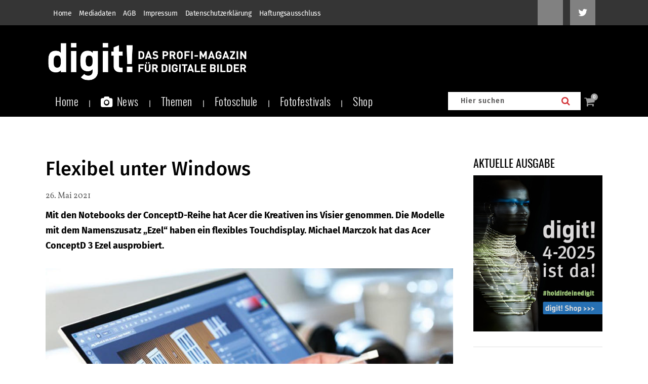

--- FILE ---
content_type: text/html; charset=utf-8
request_url: https://www.google.com/recaptcha/api2/anchor?ar=1&k=6Lcc66IpAAAAANmKKqam5-KuK9ZONODfDh9NqKDs&co=aHR0cHM6Ly93d3cuZGlnaXQuZGU6NDQz&hl=en&v=PoyoqOPhxBO7pBk68S4YbpHZ&size=invisible&anchor-ms=20000&execute-ms=30000&cb=hvv4faqhk058
body_size: 48655
content:
<!DOCTYPE HTML><html dir="ltr" lang="en"><head><meta http-equiv="Content-Type" content="text/html; charset=UTF-8">
<meta http-equiv="X-UA-Compatible" content="IE=edge">
<title>reCAPTCHA</title>
<style type="text/css">
/* cyrillic-ext */
@font-face {
  font-family: 'Roboto';
  font-style: normal;
  font-weight: 400;
  font-stretch: 100%;
  src: url(//fonts.gstatic.com/s/roboto/v48/KFO7CnqEu92Fr1ME7kSn66aGLdTylUAMa3GUBHMdazTgWw.woff2) format('woff2');
  unicode-range: U+0460-052F, U+1C80-1C8A, U+20B4, U+2DE0-2DFF, U+A640-A69F, U+FE2E-FE2F;
}
/* cyrillic */
@font-face {
  font-family: 'Roboto';
  font-style: normal;
  font-weight: 400;
  font-stretch: 100%;
  src: url(//fonts.gstatic.com/s/roboto/v48/KFO7CnqEu92Fr1ME7kSn66aGLdTylUAMa3iUBHMdazTgWw.woff2) format('woff2');
  unicode-range: U+0301, U+0400-045F, U+0490-0491, U+04B0-04B1, U+2116;
}
/* greek-ext */
@font-face {
  font-family: 'Roboto';
  font-style: normal;
  font-weight: 400;
  font-stretch: 100%;
  src: url(//fonts.gstatic.com/s/roboto/v48/KFO7CnqEu92Fr1ME7kSn66aGLdTylUAMa3CUBHMdazTgWw.woff2) format('woff2');
  unicode-range: U+1F00-1FFF;
}
/* greek */
@font-face {
  font-family: 'Roboto';
  font-style: normal;
  font-weight: 400;
  font-stretch: 100%;
  src: url(//fonts.gstatic.com/s/roboto/v48/KFO7CnqEu92Fr1ME7kSn66aGLdTylUAMa3-UBHMdazTgWw.woff2) format('woff2');
  unicode-range: U+0370-0377, U+037A-037F, U+0384-038A, U+038C, U+038E-03A1, U+03A3-03FF;
}
/* math */
@font-face {
  font-family: 'Roboto';
  font-style: normal;
  font-weight: 400;
  font-stretch: 100%;
  src: url(//fonts.gstatic.com/s/roboto/v48/KFO7CnqEu92Fr1ME7kSn66aGLdTylUAMawCUBHMdazTgWw.woff2) format('woff2');
  unicode-range: U+0302-0303, U+0305, U+0307-0308, U+0310, U+0312, U+0315, U+031A, U+0326-0327, U+032C, U+032F-0330, U+0332-0333, U+0338, U+033A, U+0346, U+034D, U+0391-03A1, U+03A3-03A9, U+03B1-03C9, U+03D1, U+03D5-03D6, U+03F0-03F1, U+03F4-03F5, U+2016-2017, U+2034-2038, U+203C, U+2040, U+2043, U+2047, U+2050, U+2057, U+205F, U+2070-2071, U+2074-208E, U+2090-209C, U+20D0-20DC, U+20E1, U+20E5-20EF, U+2100-2112, U+2114-2115, U+2117-2121, U+2123-214F, U+2190, U+2192, U+2194-21AE, U+21B0-21E5, U+21F1-21F2, U+21F4-2211, U+2213-2214, U+2216-22FF, U+2308-230B, U+2310, U+2319, U+231C-2321, U+2336-237A, U+237C, U+2395, U+239B-23B7, U+23D0, U+23DC-23E1, U+2474-2475, U+25AF, U+25B3, U+25B7, U+25BD, U+25C1, U+25CA, U+25CC, U+25FB, U+266D-266F, U+27C0-27FF, U+2900-2AFF, U+2B0E-2B11, U+2B30-2B4C, U+2BFE, U+3030, U+FF5B, U+FF5D, U+1D400-1D7FF, U+1EE00-1EEFF;
}
/* symbols */
@font-face {
  font-family: 'Roboto';
  font-style: normal;
  font-weight: 400;
  font-stretch: 100%;
  src: url(//fonts.gstatic.com/s/roboto/v48/KFO7CnqEu92Fr1ME7kSn66aGLdTylUAMaxKUBHMdazTgWw.woff2) format('woff2');
  unicode-range: U+0001-000C, U+000E-001F, U+007F-009F, U+20DD-20E0, U+20E2-20E4, U+2150-218F, U+2190, U+2192, U+2194-2199, U+21AF, U+21E6-21F0, U+21F3, U+2218-2219, U+2299, U+22C4-22C6, U+2300-243F, U+2440-244A, U+2460-24FF, U+25A0-27BF, U+2800-28FF, U+2921-2922, U+2981, U+29BF, U+29EB, U+2B00-2BFF, U+4DC0-4DFF, U+FFF9-FFFB, U+10140-1018E, U+10190-1019C, U+101A0, U+101D0-101FD, U+102E0-102FB, U+10E60-10E7E, U+1D2C0-1D2D3, U+1D2E0-1D37F, U+1F000-1F0FF, U+1F100-1F1AD, U+1F1E6-1F1FF, U+1F30D-1F30F, U+1F315, U+1F31C, U+1F31E, U+1F320-1F32C, U+1F336, U+1F378, U+1F37D, U+1F382, U+1F393-1F39F, U+1F3A7-1F3A8, U+1F3AC-1F3AF, U+1F3C2, U+1F3C4-1F3C6, U+1F3CA-1F3CE, U+1F3D4-1F3E0, U+1F3ED, U+1F3F1-1F3F3, U+1F3F5-1F3F7, U+1F408, U+1F415, U+1F41F, U+1F426, U+1F43F, U+1F441-1F442, U+1F444, U+1F446-1F449, U+1F44C-1F44E, U+1F453, U+1F46A, U+1F47D, U+1F4A3, U+1F4B0, U+1F4B3, U+1F4B9, U+1F4BB, U+1F4BF, U+1F4C8-1F4CB, U+1F4D6, U+1F4DA, U+1F4DF, U+1F4E3-1F4E6, U+1F4EA-1F4ED, U+1F4F7, U+1F4F9-1F4FB, U+1F4FD-1F4FE, U+1F503, U+1F507-1F50B, U+1F50D, U+1F512-1F513, U+1F53E-1F54A, U+1F54F-1F5FA, U+1F610, U+1F650-1F67F, U+1F687, U+1F68D, U+1F691, U+1F694, U+1F698, U+1F6AD, U+1F6B2, U+1F6B9-1F6BA, U+1F6BC, U+1F6C6-1F6CF, U+1F6D3-1F6D7, U+1F6E0-1F6EA, U+1F6F0-1F6F3, U+1F6F7-1F6FC, U+1F700-1F7FF, U+1F800-1F80B, U+1F810-1F847, U+1F850-1F859, U+1F860-1F887, U+1F890-1F8AD, U+1F8B0-1F8BB, U+1F8C0-1F8C1, U+1F900-1F90B, U+1F93B, U+1F946, U+1F984, U+1F996, U+1F9E9, U+1FA00-1FA6F, U+1FA70-1FA7C, U+1FA80-1FA89, U+1FA8F-1FAC6, U+1FACE-1FADC, U+1FADF-1FAE9, U+1FAF0-1FAF8, U+1FB00-1FBFF;
}
/* vietnamese */
@font-face {
  font-family: 'Roboto';
  font-style: normal;
  font-weight: 400;
  font-stretch: 100%;
  src: url(//fonts.gstatic.com/s/roboto/v48/KFO7CnqEu92Fr1ME7kSn66aGLdTylUAMa3OUBHMdazTgWw.woff2) format('woff2');
  unicode-range: U+0102-0103, U+0110-0111, U+0128-0129, U+0168-0169, U+01A0-01A1, U+01AF-01B0, U+0300-0301, U+0303-0304, U+0308-0309, U+0323, U+0329, U+1EA0-1EF9, U+20AB;
}
/* latin-ext */
@font-face {
  font-family: 'Roboto';
  font-style: normal;
  font-weight: 400;
  font-stretch: 100%;
  src: url(//fonts.gstatic.com/s/roboto/v48/KFO7CnqEu92Fr1ME7kSn66aGLdTylUAMa3KUBHMdazTgWw.woff2) format('woff2');
  unicode-range: U+0100-02BA, U+02BD-02C5, U+02C7-02CC, U+02CE-02D7, U+02DD-02FF, U+0304, U+0308, U+0329, U+1D00-1DBF, U+1E00-1E9F, U+1EF2-1EFF, U+2020, U+20A0-20AB, U+20AD-20C0, U+2113, U+2C60-2C7F, U+A720-A7FF;
}
/* latin */
@font-face {
  font-family: 'Roboto';
  font-style: normal;
  font-weight: 400;
  font-stretch: 100%;
  src: url(//fonts.gstatic.com/s/roboto/v48/KFO7CnqEu92Fr1ME7kSn66aGLdTylUAMa3yUBHMdazQ.woff2) format('woff2');
  unicode-range: U+0000-00FF, U+0131, U+0152-0153, U+02BB-02BC, U+02C6, U+02DA, U+02DC, U+0304, U+0308, U+0329, U+2000-206F, U+20AC, U+2122, U+2191, U+2193, U+2212, U+2215, U+FEFF, U+FFFD;
}
/* cyrillic-ext */
@font-face {
  font-family: 'Roboto';
  font-style: normal;
  font-weight: 500;
  font-stretch: 100%;
  src: url(//fonts.gstatic.com/s/roboto/v48/KFO7CnqEu92Fr1ME7kSn66aGLdTylUAMa3GUBHMdazTgWw.woff2) format('woff2');
  unicode-range: U+0460-052F, U+1C80-1C8A, U+20B4, U+2DE0-2DFF, U+A640-A69F, U+FE2E-FE2F;
}
/* cyrillic */
@font-face {
  font-family: 'Roboto';
  font-style: normal;
  font-weight: 500;
  font-stretch: 100%;
  src: url(//fonts.gstatic.com/s/roboto/v48/KFO7CnqEu92Fr1ME7kSn66aGLdTylUAMa3iUBHMdazTgWw.woff2) format('woff2');
  unicode-range: U+0301, U+0400-045F, U+0490-0491, U+04B0-04B1, U+2116;
}
/* greek-ext */
@font-face {
  font-family: 'Roboto';
  font-style: normal;
  font-weight: 500;
  font-stretch: 100%;
  src: url(//fonts.gstatic.com/s/roboto/v48/KFO7CnqEu92Fr1ME7kSn66aGLdTylUAMa3CUBHMdazTgWw.woff2) format('woff2');
  unicode-range: U+1F00-1FFF;
}
/* greek */
@font-face {
  font-family: 'Roboto';
  font-style: normal;
  font-weight: 500;
  font-stretch: 100%;
  src: url(//fonts.gstatic.com/s/roboto/v48/KFO7CnqEu92Fr1ME7kSn66aGLdTylUAMa3-UBHMdazTgWw.woff2) format('woff2');
  unicode-range: U+0370-0377, U+037A-037F, U+0384-038A, U+038C, U+038E-03A1, U+03A3-03FF;
}
/* math */
@font-face {
  font-family: 'Roboto';
  font-style: normal;
  font-weight: 500;
  font-stretch: 100%;
  src: url(//fonts.gstatic.com/s/roboto/v48/KFO7CnqEu92Fr1ME7kSn66aGLdTylUAMawCUBHMdazTgWw.woff2) format('woff2');
  unicode-range: U+0302-0303, U+0305, U+0307-0308, U+0310, U+0312, U+0315, U+031A, U+0326-0327, U+032C, U+032F-0330, U+0332-0333, U+0338, U+033A, U+0346, U+034D, U+0391-03A1, U+03A3-03A9, U+03B1-03C9, U+03D1, U+03D5-03D6, U+03F0-03F1, U+03F4-03F5, U+2016-2017, U+2034-2038, U+203C, U+2040, U+2043, U+2047, U+2050, U+2057, U+205F, U+2070-2071, U+2074-208E, U+2090-209C, U+20D0-20DC, U+20E1, U+20E5-20EF, U+2100-2112, U+2114-2115, U+2117-2121, U+2123-214F, U+2190, U+2192, U+2194-21AE, U+21B0-21E5, U+21F1-21F2, U+21F4-2211, U+2213-2214, U+2216-22FF, U+2308-230B, U+2310, U+2319, U+231C-2321, U+2336-237A, U+237C, U+2395, U+239B-23B7, U+23D0, U+23DC-23E1, U+2474-2475, U+25AF, U+25B3, U+25B7, U+25BD, U+25C1, U+25CA, U+25CC, U+25FB, U+266D-266F, U+27C0-27FF, U+2900-2AFF, U+2B0E-2B11, U+2B30-2B4C, U+2BFE, U+3030, U+FF5B, U+FF5D, U+1D400-1D7FF, U+1EE00-1EEFF;
}
/* symbols */
@font-face {
  font-family: 'Roboto';
  font-style: normal;
  font-weight: 500;
  font-stretch: 100%;
  src: url(//fonts.gstatic.com/s/roboto/v48/KFO7CnqEu92Fr1ME7kSn66aGLdTylUAMaxKUBHMdazTgWw.woff2) format('woff2');
  unicode-range: U+0001-000C, U+000E-001F, U+007F-009F, U+20DD-20E0, U+20E2-20E4, U+2150-218F, U+2190, U+2192, U+2194-2199, U+21AF, U+21E6-21F0, U+21F3, U+2218-2219, U+2299, U+22C4-22C6, U+2300-243F, U+2440-244A, U+2460-24FF, U+25A0-27BF, U+2800-28FF, U+2921-2922, U+2981, U+29BF, U+29EB, U+2B00-2BFF, U+4DC0-4DFF, U+FFF9-FFFB, U+10140-1018E, U+10190-1019C, U+101A0, U+101D0-101FD, U+102E0-102FB, U+10E60-10E7E, U+1D2C0-1D2D3, U+1D2E0-1D37F, U+1F000-1F0FF, U+1F100-1F1AD, U+1F1E6-1F1FF, U+1F30D-1F30F, U+1F315, U+1F31C, U+1F31E, U+1F320-1F32C, U+1F336, U+1F378, U+1F37D, U+1F382, U+1F393-1F39F, U+1F3A7-1F3A8, U+1F3AC-1F3AF, U+1F3C2, U+1F3C4-1F3C6, U+1F3CA-1F3CE, U+1F3D4-1F3E0, U+1F3ED, U+1F3F1-1F3F3, U+1F3F5-1F3F7, U+1F408, U+1F415, U+1F41F, U+1F426, U+1F43F, U+1F441-1F442, U+1F444, U+1F446-1F449, U+1F44C-1F44E, U+1F453, U+1F46A, U+1F47D, U+1F4A3, U+1F4B0, U+1F4B3, U+1F4B9, U+1F4BB, U+1F4BF, U+1F4C8-1F4CB, U+1F4D6, U+1F4DA, U+1F4DF, U+1F4E3-1F4E6, U+1F4EA-1F4ED, U+1F4F7, U+1F4F9-1F4FB, U+1F4FD-1F4FE, U+1F503, U+1F507-1F50B, U+1F50D, U+1F512-1F513, U+1F53E-1F54A, U+1F54F-1F5FA, U+1F610, U+1F650-1F67F, U+1F687, U+1F68D, U+1F691, U+1F694, U+1F698, U+1F6AD, U+1F6B2, U+1F6B9-1F6BA, U+1F6BC, U+1F6C6-1F6CF, U+1F6D3-1F6D7, U+1F6E0-1F6EA, U+1F6F0-1F6F3, U+1F6F7-1F6FC, U+1F700-1F7FF, U+1F800-1F80B, U+1F810-1F847, U+1F850-1F859, U+1F860-1F887, U+1F890-1F8AD, U+1F8B0-1F8BB, U+1F8C0-1F8C1, U+1F900-1F90B, U+1F93B, U+1F946, U+1F984, U+1F996, U+1F9E9, U+1FA00-1FA6F, U+1FA70-1FA7C, U+1FA80-1FA89, U+1FA8F-1FAC6, U+1FACE-1FADC, U+1FADF-1FAE9, U+1FAF0-1FAF8, U+1FB00-1FBFF;
}
/* vietnamese */
@font-face {
  font-family: 'Roboto';
  font-style: normal;
  font-weight: 500;
  font-stretch: 100%;
  src: url(//fonts.gstatic.com/s/roboto/v48/KFO7CnqEu92Fr1ME7kSn66aGLdTylUAMa3OUBHMdazTgWw.woff2) format('woff2');
  unicode-range: U+0102-0103, U+0110-0111, U+0128-0129, U+0168-0169, U+01A0-01A1, U+01AF-01B0, U+0300-0301, U+0303-0304, U+0308-0309, U+0323, U+0329, U+1EA0-1EF9, U+20AB;
}
/* latin-ext */
@font-face {
  font-family: 'Roboto';
  font-style: normal;
  font-weight: 500;
  font-stretch: 100%;
  src: url(//fonts.gstatic.com/s/roboto/v48/KFO7CnqEu92Fr1ME7kSn66aGLdTylUAMa3KUBHMdazTgWw.woff2) format('woff2');
  unicode-range: U+0100-02BA, U+02BD-02C5, U+02C7-02CC, U+02CE-02D7, U+02DD-02FF, U+0304, U+0308, U+0329, U+1D00-1DBF, U+1E00-1E9F, U+1EF2-1EFF, U+2020, U+20A0-20AB, U+20AD-20C0, U+2113, U+2C60-2C7F, U+A720-A7FF;
}
/* latin */
@font-face {
  font-family: 'Roboto';
  font-style: normal;
  font-weight: 500;
  font-stretch: 100%;
  src: url(//fonts.gstatic.com/s/roboto/v48/KFO7CnqEu92Fr1ME7kSn66aGLdTylUAMa3yUBHMdazQ.woff2) format('woff2');
  unicode-range: U+0000-00FF, U+0131, U+0152-0153, U+02BB-02BC, U+02C6, U+02DA, U+02DC, U+0304, U+0308, U+0329, U+2000-206F, U+20AC, U+2122, U+2191, U+2193, U+2212, U+2215, U+FEFF, U+FFFD;
}
/* cyrillic-ext */
@font-face {
  font-family: 'Roboto';
  font-style: normal;
  font-weight: 900;
  font-stretch: 100%;
  src: url(//fonts.gstatic.com/s/roboto/v48/KFO7CnqEu92Fr1ME7kSn66aGLdTylUAMa3GUBHMdazTgWw.woff2) format('woff2');
  unicode-range: U+0460-052F, U+1C80-1C8A, U+20B4, U+2DE0-2DFF, U+A640-A69F, U+FE2E-FE2F;
}
/* cyrillic */
@font-face {
  font-family: 'Roboto';
  font-style: normal;
  font-weight: 900;
  font-stretch: 100%;
  src: url(//fonts.gstatic.com/s/roboto/v48/KFO7CnqEu92Fr1ME7kSn66aGLdTylUAMa3iUBHMdazTgWw.woff2) format('woff2');
  unicode-range: U+0301, U+0400-045F, U+0490-0491, U+04B0-04B1, U+2116;
}
/* greek-ext */
@font-face {
  font-family: 'Roboto';
  font-style: normal;
  font-weight: 900;
  font-stretch: 100%;
  src: url(//fonts.gstatic.com/s/roboto/v48/KFO7CnqEu92Fr1ME7kSn66aGLdTylUAMa3CUBHMdazTgWw.woff2) format('woff2');
  unicode-range: U+1F00-1FFF;
}
/* greek */
@font-face {
  font-family: 'Roboto';
  font-style: normal;
  font-weight: 900;
  font-stretch: 100%;
  src: url(//fonts.gstatic.com/s/roboto/v48/KFO7CnqEu92Fr1ME7kSn66aGLdTylUAMa3-UBHMdazTgWw.woff2) format('woff2');
  unicode-range: U+0370-0377, U+037A-037F, U+0384-038A, U+038C, U+038E-03A1, U+03A3-03FF;
}
/* math */
@font-face {
  font-family: 'Roboto';
  font-style: normal;
  font-weight: 900;
  font-stretch: 100%;
  src: url(//fonts.gstatic.com/s/roboto/v48/KFO7CnqEu92Fr1ME7kSn66aGLdTylUAMawCUBHMdazTgWw.woff2) format('woff2');
  unicode-range: U+0302-0303, U+0305, U+0307-0308, U+0310, U+0312, U+0315, U+031A, U+0326-0327, U+032C, U+032F-0330, U+0332-0333, U+0338, U+033A, U+0346, U+034D, U+0391-03A1, U+03A3-03A9, U+03B1-03C9, U+03D1, U+03D5-03D6, U+03F0-03F1, U+03F4-03F5, U+2016-2017, U+2034-2038, U+203C, U+2040, U+2043, U+2047, U+2050, U+2057, U+205F, U+2070-2071, U+2074-208E, U+2090-209C, U+20D0-20DC, U+20E1, U+20E5-20EF, U+2100-2112, U+2114-2115, U+2117-2121, U+2123-214F, U+2190, U+2192, U+2194-21AE, U+21B0-21E5, U+21F1-21F2, U+21F4-2211, U+2213-2214, U+2216-22FF, U+2308-230B, U+2310, U+2319, U+231C-2321, U+2336-237A, U+237C, U+2395, U+239B-23B7, U+23D0, U+23DC-23E1, U+2474-2475, U+25AF, U+25B3, U+25B7, U+25BD, U+25C1, U+25CA, U+25CC, U+25FB, U+266D-266F, U+27C0-27FF, U+2900-2AFF, U+2B0E-2B11, U+2B30-2B4C, U+2BFE, U+3030, U+FF5B, U+FF5D, U+1D400-1D7FF, U+1EE00-1EEFF;
}
/* symbols */
@font-face {
  font-family: 'Roboto';
  font-style: normal;
  font-weight: 900;
  font-stretch: 100%;
  src: url(//fonts.gstatic.com/s/roboto/v48/KFO7CnqEu92Fr1ME7kSn66aGLdTylUAMaxKUBHMdazTgWw.woff2) format('woff2');
  unicode-range: U+0001-000C, U+000E-001F, U+007F-009F, U+20DD-20E0, U+20E2-20E4, U+2150-218F, U+2190, U+2192, U+2194-2199, U+21AF, U+21E6-21F0, U+21F3, U+2218-2219, U+2299, U+22C4-22C6, U+2300-243F, U+2440-244A, U+2460-24FF, U+25A0-27BF, U+2800-28FF, U+2921-2922, U+2981, U+29BF, U+29EB, U+2B00-2BFF, U+4DC0-4DFF, U+FFF9-FFFB, U+10140-1018E, U+10190-1019C, U+101A0, U+101D0-101FD, U+102E0-102FB, U+10E60-10E7E, U+1D2C0-1D2D3, U+1D2E0-1D37F, U+1F000-1F0FF, U+1F100-1F1AD, U+1F1E6-1F1FF, U+1F30D-1F30F, U+1F315, U+1F31C, U+1F31E, U+1F320-1F32C, U+1F336, U+1F378, U+1F37D, U+1F382, U+1F393-1F39F, U+1F3A7-1F3A8, U+1F3AC-1F3AF, U+1F3C2, U+1F3C4-1F3C6, U+1F3CA-1F3CE, U+1F3D4-1F3E0, U+1F3ED, U+1F3F1-1F3F3, U+1F3F5-1F3F7, U+1F408, U+1F415, U+1F41F, U+1F426, U+1F43F, U+1F441-1F442, U+1F444, U+1F446-1F449, U+1F44C-1F44E, U+1F453, U+1F46A, U+1F47D, U+1F4A3, U+1F4B0, U+1F4B3, U+1F4B9, U+1F4BB, U+1F4BF, U+1F4C8-1F4CB, U+1F4D6, U+1F4DA, U+1F4DF, U+1F4E3-1F4E6, U+1F4EA-1F4ED, U+1F4F7, U+1F4F9-1F4FB, U+1F4FD-1F4FE, U+1F503, U+1F507-1F50B, U+1F50D, U+1F512-1F513, U+1F53E-1F54A, U+1F54F-1F5FA, U+1F610, U+1F650-1F67F, U+1F687, U+1F68D, U+1F691, U+1F694, U+1F698, U+1F6AD, U+1F6B2, U+1F6B9-1F6BA, U+1F6BC, U+1F6C6-1F6CF, U+1F6D3-1F6D7, U+1F6E0-1F6EA, U+1F6F0-1F6F3, U+1F6F7-1F6FC, U+1F700-1F7FF, U+1F800-1F80B, U+1F810-1F847, U+1F850-1F859, U+1F860-1F887, U+1F890-1F8AD, U+1F8B0-1F8BB, U+1F8C0-1F8C1, U+1F900-1F90B, U+1F93B, U+1F946, U+1F984, U+1F996, U+1F9E9, U+1FA00-1FA6F, U+1FA70-1FA7C, U+1FA80-1FA89, U+1FA8F-1FAC6, U+1FACE-1FADC, U+1FADF-1FAE9, U+1FAF0-1FAF8, U+1FB00-1FBFF;
}
/* vietnamese */
@font-face {
  font-family: 'Roboto';
  font-style: normal;
  font-weight: 900;
  font-stretch: 100%;
  src: url(//fonts.gstatic.com/s/roboto/v48/KFO7CnqEu92Fr1ME7kSn66aGLdTylUAMa3OUBHMdazTgWw.woff2) format('woff2');
  unicode-range: U+0102-0103, U+0110-0111, U+0128-0129, U+0168-0169, U+01A0-01A1, U+01AF-01B0, U+0300-0301, U+0303-0304, U+0308-0309, U+0323, U+0329, U+1EA0-1EF9, U+20AB;
}
/* latin-ext */
@font-face {
  font-family: 'Roboto';
  font-style: normal;
  font-weight: 900;
  font-stretch: 100%;
  src: url(//fonts.gstatic.com/s/roboto/v48/KFO7CnqEu92Fr1ME7kSn66aGLdTylUAMa3KUBHMdazTgWw.woff2) format('woff2');
  unicode-range: U+0100-02BA, U+02BD-02C5, U+02C7-02CC, U+02CE-02D7, U+02DD-02FF, U+0304, U+0308, U+0329, U+1D00-1DBF, U+1E00-1E9F, U+1EF2-1EFF, U+2020, U+20A0-20AB, U+20AD-20C0, U+2113, U+2C60-2C7F, U+A720-A7FF;
}
/* latin */
@font-face {
  font-family: 'Roboto';
  font-style: normal;
  font-weight: 900;
  font-stretch: 100%;
  src: url(//fonts.gstatic.com/s/roboto/v48/KFO7CnqEu92Fr1ME7kSn66aGLdTylUAMa3yUBHMdazQ.woff2) format('woff2');
  unicode-range: U+0000-00FF, U+0131, U+0152-0153, U+02BB-02BC, U+02C6, U+02DA, U+02DC, U+0304, U+0308, U+0329, U+2000-206F, U+20AC, U+2122, U+2191, U+2193, U+2212, U+2215, U+FEFF, U+FFFD;
}

</style>
<link rel="stylesheet" type="text/css" href="https://www.gstatic.com/recaptcha/releases/PoyoqOPhxBO7pBk68S4YbpHZ/styles__ltr.css">
<script nonce="EFffUyhVgOs0uQbyEBBeDg" type="text/javascript">window['__recaptcha_api'] = 'https://www.google.com/recaptcha/api2/';</script>
<script type="text/javascript" src="https://www.gstatic.com/recaptcha/releases/PoyoqOPhxBO7pBk68S4YbpHZ/recaptcha__en.js" nonce="EFffUyhVgOs0uQbyEBBeDg">
      
    </script></head>
<body><div id="rc-anchor-alert" class="rc-anchor-alert"></div>
<input type="hidden" id="recaptcha-token" value="[base64]">
<script type="text/javascript" nonce="EFffUyhVgOs0uQbyEBBeDg">
      recaptcha.anchor.Main.init("[\x22ainput\x22,[\x22bgdata\x22,\x22\x22,\[base64]/[base64]/[base64]/bmV3IHJbeF0oY1swXSk6RT09Mj9uZXcgclt4XShjWzBdLGNbMV0pOkU9PTM/bmV3IHJbeF0oY1swXSxjWzFdLGNbMl0pOkU9PTQ/[base64]/[base64]/[base64]/[base64]/[base64]/[base64]/[base64]/[base64]\x22,\[base64]\\u003d\\u003d\x22,\x22HibDgkjDlnLDqkxcwr1Hw7knQcKUw6wuwqpBIj5iw7XCpgrDkkU/w593ZDnCqMK7ciIgwpkyW8ObdsO+wo3DvcKTZ01bwrEBwq0BM8OZw4IMJsKhw4t0asKRwp1lZ8OWwowHFcKyB8OULsK5G8OYd8OyMSPCqsKsw69swr/DpDPCunPChsKswrUXZVkTB0fCk8OswrrDiAzCrsK5fMKQOSscSsKhwrdAEMOKwrkYTMOIwqFfW8OgDsOqw4Y1M8KJCcOOwr3CmX5Cw6wYX0TDk1PCm8KLwrHDkmYnEijDscOEwqo9w4XCp8OXw6jDq3TCiAs9Jm08D8O7wqRraMO/w43ClsKIXMKbDcKowowJwp/DgX7Cq8K3eFEVGAbDg8KtF8OIwqbDh8KSZDHCnQXDsWZGw7LChsOSw4wXwrPColTDq3LDuw9ZR18ME8Kea8OfVsOnw5skwrEJDyDDrGc8w71vB37DisO9wpRKbMK3wocVSVtGwq1Vw4Y6a8O8fRjDjUUsfMOsBBAZWcKawqgcw6bDksOCWxfDoRzDkTLChcO5Mw/ChMOuw6vDnW/CnsOjwpPDoQtYw4/ClsOmMShywqI8w58rHR/DmFxLMcO5wrh8wp/DmC91woN+U8ORQMKmwqjCkcKRwoLCqWsswpRRwrvCgMOXwrbDrW7Do8OcCMKlwpvCoTJCH00iHgLCicK1wolYw7pEwqEGMsKdLMKgwqLDuAXCqSwRw7x3P3/DqcKCwpFceGNnPcKFwq08Z8OXck99w7AkwoNhCxzChMORw4/CiMOOKQxSw5TDkcKOwqzDoRLDnGfDm2/CscOBw45Ew6wew6/DoRjCsyIdwr8kaDDDmMKELQDDsMKYIgPCv8OCUMKAWR/DsMKww7HCoUcnI8Ocw7LCvw8Qw5lFwqjDtx8lw4oUYj14ScO3wo1Tw6Eqw6k7B2NPw68TwopcRG4YM8Okw5HDin5Ow75QSRgsbGvDrMKVw5dKa8OtKcOrIcOQJcKiwqHCqw4zw5nCpMKvKsKTw41nFMOzaQpMAHdiwrpkwrdKJMOrJVjDqww0OsO7wr/DpsKdw7wvJxTDh8O/amZTJ8KewrrCrsKnw7vDkMOYwoXDnMOPw6XClWFXccK5wqY1ZSw7w5jDkA7DncOzw4nDssOWcsOUwqzCv8KHwp/[base64]/DqsKSw5o2w5/[base64]/[base64]/[base64]/w6IkOcKCw7tnwppRwoFZZMKTwpfCvcO2wq0tEcKLYcOSfC/DgcKFwq/[base64]/CvxXDnMKcwp/CilfCsMKDZB1IVh/CuwnDqMO6LcKoYVbCn8KGKVkHfsO8WXbCpMKTMMOzw5ZtSkomw5HDrsKFwrzDuigQworDhMKEHcKHCcOcWCfDmGVBTATDq0/ClinDsQEwwohLEcODw7taJ8OzQcKdLMOFwpBPDRjDv8K3w65YFsOOwqp6wr/ChEp9w6HDqx9WX1Z9Ny7CpMKVw4F/wq/DgMODw5xUw6PDlGYGw7UqSsKaT8O+T8KCwrjCr8KqITLCsG0ywrcwwqI7wrgQw6tMHcO5w7vCsBg9FsOAJ2zDn8KfAkXDm303QR/[base64]/DlMKcdMKdwqLDl8KSw7Bnw5jCo8O8wpUyMMOywrohwpDCuSUmACUbw5HDkloow7HCg8KKA8OJwosYN8OXccOQwpkOwrzDo8OHwq3Diy7DiS7DhRHDtjPCscOuUXPDkcOKw61vZ0rDpz/[base64]/DhcKDwqsMw4zDnsOBLsK9HsOPNsOTJsKXwqLDv8OmwrzCknDChcOFQcKUwqMGOSzDmF/CtsKhw6LDp8ODwoHCu0DCusKrw7x3TcKnQcKGcWJVw5FYw4EXTGgrLsO/QjzDpR3CksOqbiLDlTbDm0gvP8Obw7bCjcO5w45tw6xMw6cvUcKzSMKAeMO9wpZ1asOAw4U/[base64]/[base64]/wqFrKsOAwonCrTYaw4fDkcOzJS/CtToeMgDClHrDmcODw5lqAnzDqkPDr8OfwrgzwoXCll7CkCQlwr/[base64]/CjMOQFsOxw7LClxrCoW9saiUgWVDDq8OcwrnClGVDP8O9NcO4w5bDgMOpN8OOw6grDcOPwpcfw55Nwp3Cr8O6OsOgwp3CnMKUHsOqwozDj8Kyw4fDnHXDmRFAw6JMKMKhwpvCv8KOeMOgw7bDpMOyAhsww7vDq8OcCsKoW8KzwrMUasOGG8KQw7RLfcKEam5nwp/DjsOrJTVuL8KswozDqjdRUjnCtMO+McO3aisiWjHDj8KHQx9lZmUXK8KhUn/CmMO/[base64]/CmVRbwqJzw6rDoQAdw4jCmsO7wofCuDt/WwpHXwrCvsOnCiM9wohjX8OPw5plZcOSa8K0w6XDpy3Dl8OMw7nCtS5cwqjDgw3CvMKVasKyw5vCoBlJw7p8OsOkwpJOD23Cg0hJQcOjwrnDmsOQw5rCizhUwqVgPi/DjR7ClHnDmcOLPR4yw7DDlMKgw6HDp8K5wpbCj8OyByvCo8KMw6zDp3gRwovDkX/[base64]/DhEkBw6ZOw4d3w7jCnGstHGoxwoBCw43CisK7bm4AU8O2w48UF24dwo1zw4ECJ1c/[base64]/DocOKwo7ClcOOw4fCs8O1wqPCpsKMF8OKSMK0wo/[base64]/DnMKAwqlIVE7Dm8Osw4DCvmDDkELDhVg0IcODS8Ocw5LClcOGwoPDlADDt8KYTsK3DkvDmMKAwqB/eknDljDDt8K/[base64]/Cr8Oaw4BfMcO/AsOnMAxxMXQyaMKiw4dcwphkwqAcw6Rsw4pdw452w7XDtsO2XDYMw4UxayjDmsOERMKEw6nCocKkZcOkEQXDjTHCisKfcQXCn8Kawo/Ct8OjPMOcdMOvN8KhQQDDqMKTRA4sw7NXK8OMw4cCwpzDkcOVNRV+wpM5QMKFPsK9FgvDrmDDusOxIsOZVMOTW8KBTSFPw5Esw4EPw51YWsOlwqbCtRLCh8OzwoDCs8KWwqnDjMKZw4bCtsO6wqzDsBN3S1BIdcKrwrUUZm7CjD7DoR/CvMKfCcKFw7gsYsOxUsKDTsKJMGZ1MsOrAkhFEBvClT3DjD1oCMOQw6bDsMOsw4pUCn7DoAc/wojDtCPCgBpxwq7DmcKIMDDDmAnCgMKhN3HDvlXCrsOjGsOnWsK+w7/DjcKywrIxw5PCh8OSViTCmzLCqTvCl1dFw6rCh1VQTi8RG8OPOsKsw5fCosOZLMOAwpkwEsOYwofDr8Kzw4/Do8KewpjClz7CgzHCi0d5J0HDlTXClizDssO6fsKmfBEqK1bDh8ONK3nDgMOYw5PDqsOLAjomwpnDiC/DocKkw6xFw7ItFMK7Y8K8ScKoYXTCgWXCmsKpIWJPwrRHwqFzw4bDom8/PRQ9OcKow7RPPjHChcK7WsKhEcKsw5Faw4/DjyzCnxrClA/Dg8KsJ8KiWnJPHG9MQcKwPsOGM8OFZUIRw4fCiWHDh8ObTMKrwpTCusOvwod5RMKkwovCvibCqcOQwprCsAhtwrRfw6/Ck8Olw77CjUPCixE9w6rCpMKBw4UnwqrDvykJwrTCvlp8FcOtH8OCw49kw5dpw4vCssOOQCZcw7Nhw6DConnDhmjDpVbCgXkvw5oib8KSRVHDuxYBP14TRsKWwr7CsBJDw63Di8OJw7TDtnd3Onc0w4/CqGjDsEMHKixPBMKzwoEAUsOIw5/DmhkqEcOKwrvCgcKJQcO/DcOBwq1+ScOBXjM8d8OEw4PCq8Kzw7N7w4UZbUrCmx/CvMOTw7TDoMKiJSVLIn8JCxbDoXfDnWzDmVFwwqLCsEvCgCDCpcKew7g8wpYHP3xbA8OQw67DrDgOworCu3NrwpzChmAew7Ajw5lvw5cAw6LCpMOGfcK6wqBZQVJ+w4/[base64]/Cqg5xLcKVGsOVJlvDm8K7wq/DpMO5QgzChWAZL8OFCcOpwotnw5TCv8OAKMKawrXCrnDCjAnCrjJSD8KACB5sw43DhiBuEsOrwr7CqlPDswQwwoVxw7MHEBLCsUbDgmfDmCXDrVDDtDnDscOQwo8uw6lFw7rCj11CwoV7w6HCtTvCj8Kdw4vDlMONPMOwwoVNJQY0wpbCsMObw4Mdw4/CvMK3MRXDpCjDg3fCncOnR8O4w4ZNw5RWwrxVw6E8w4ZRw5LCpsKwN8OYworDgMKmb8KUUMKpE8KnDcKpw47DjVosw4wIw5kYwrnDhF3DsWPDg1fDnU/Ds13CnRIEJHEQwpTCpSLDmcKtFQMtLwfCscKXcTzDjRnDnhTCncK3wo7DtsKdAE/DiR0KwpMhw55pwod9wq5jQsKQAGFeHRbCjsK5w7Ffw7oBCcOvwoh7w7/CvGnDicO0KsKxw4zCt8KPOMO7wrrCvcOMXsO4dcKMw4vCg8Oywr9gwoQSwqvDiy4ywp7Dn1fDjMOwwocLw6rCoMOtDkHCvsOlSgvDvX/DuMKtLHbCpsOVw7nDiGwowo55w4FYEcKbUwhNPHYCw69dw6DDlDsaEsKSOMKsKMO+w5/CjMKKDCDCjMKpf8KQQ8OqwrlVw7QuwpfClMOKwqpzwqHDisKLw7kiwqbDq2/Cli4fwocew5BFw7bDridHScK7w6zDscKsbGkSZsKnw6x9wprCqWY5wpzDusK+wrnDnsKfwoHCusK5NMKDwqdjwrIywrhCw5HCoy0Yw67CqB7DvGDCpxtNL8O9w4gewoANEsOEwqnDtsKHSjjCmzkGXSnCnsO7HMKSwrbDmUXCiVVQWcKMw6x/w5JWMTYTw5HDgcKKJcO/esKJwq5PwrnDqU3DhMKDNhbDvF/CscOiwqoyJhjDshBxw78ywrYBNGXCscOxw4g6cW3ClsKsEzHChxpLwpzCogbDtEbDuBk1wpDDgBXDuhB2DmZIw5PCsjzCsMK/XCFIWMOgLVjCj8Ohw4rDtBjCpMKsGUdBw7RuwrdXUiTCggDDicOXw4ALw7PChj/DlgJlwpPCgAllOkY7wpgFwpHDscONw4N3w4VMTcO5WF9BCCJeanfClsOrw5wwwo8dw5bDmsOoEMKuesKLDE/CuGrDpMOHWgMjPV9Wwr5+LX3CkMKmR8K2wqHDgXbCkMKjwrPDgcKDwp7DlzrCnMKmcmTDn8KPwobDosK5w7rDi8OeFCrCuF/[base64]/F8KEw7BIYykIXQEPVBs0wrzDi3x3PAZTw7h1w4kbw4TDnQtdTCFNKGTCgcObw4FWWzcQKcOEwoPDoSXDl8OPMHXDgxdFHR97wrLCpU4UwpEhI2fDv8Omw5nCjgHCgRnDoQQvw4/DnsKyw7QxwqlkSQ7CjcKgw7DClcOQT8OZDMOxw5tPwocmeyzDtMKrwqvCjDA4d1nCoMOGbMOww59swqHCpxFqE8OLDMKSXlLDhGJcF33DikjDuMOnwptEN8K1cMKSw6lcNcK6JsObw43Cu1PCpcOTw4R2R8ONQ2o2AsOnw4/[base64]/Dhg00TMK/wrTDk8O1IMKDwp5Mw7gRJXDCtMKIbxl+DhnCl3zDusOTw4zDg8ONw4fCtcOISMKgwq/DnjTDmRbDo0YDwrfDs8KBZcKhKMKYOR4mwr0Gw7cXZhXCnzVcw6zDlzDChXkrwrrDqUHCukBww5rCv0gAw49Mw7jCvSbDrzwXw5/DgWJyEHBWTl3DkSYuFMO/SwXCpsOuXMOBwp99T8KowovCl8OYw4fCkRDCimo+YTcydCoDw6LDl2YYVgDCqylVwq/ClMO6w4lrCMK/w43DtVtyA8K8BwPCmXvCnFgowpnCmcKoDihJw5vDrx3Cp8O0E8Kdw4k0wrwTw44mXsOVBsKEw77CtsKRRQxnwovDp8Kjw5ArecOGw5PCiR/CqMOmw7wOw6bDoMKVwonCq8O4wpDDvMKlw4QOw6HDrsOhdmAdb8K8w73DqMOcw5YtFgg1w6FWYk3CswDDksONw5rCj8OpU8KDYhfDmWkHw48lwq5wwq7CkBzDhsOiZDzDiRLDrsKiwp/Dgx7CiGvCpMO2wr1uJgvDsE9pwrFIw5sjw4ZeBMOXFyV6w4zCmsKCw4XCkybCqiTDrn3CrU7Cihs7c8OKAEViHMKFwoTDlydmw6XCtA7CtsKBbMOrcl3Dm8K2wr/Cog/DrUU5w5bCpl48SU0QwpJ4SMKuA8KfwrHDgWbCn1HDqMKYWsKwSBwPQjdZw6XDocOGw5/ChUAdGBbDvwsDMcOGegdIfgHDj3PDiiMKwqs+wpUfacKzwr1tw5QDwrNracOHVGQCOAHCo3jDsyk/dxkiUTbDuMKxw68Zw6XDpcOswohfwofCtMKzMiF0wojCtAvCjVx4acOxUsOZwpTCmMKowonCtMK5dX3DhMObQ2bDpG8YWTAwwox1wpAKw6bChsKlw7XCuMKOwosxRwHDsn8lw4TChMKYWxJGw4Z/[base64]/AFYiTBQRXjHCpMOZZcOOw7tqTcK/w651QVnCiiPCr3vCkkTCs8KocBvDu8OZJcK3wrx5f8K9fQrCmMKoHhkVYsK9JQJmw6doeMK6IjPDmMOfw7fCqAVzBcKzRT1gw70zw4zCosOgJsKeQMO9w6RSwrzDjsK7w5XCpmREHcKrwqxMwr3Ct0Yqw4/CiDfCvMOaw50hw4rDpVTDkxlywoV/CsKwwq3CvEnDkcKMwozDm8Ohw6sNJ8OIwqUvNcKADcKyYsK8w77DrnN4wrJzdht2K1gCEivCmcKbPCXDrsOfTMOSw5HCojTDr8KzVzEpGMOnWBsmacOZPhvDjAALHcKVw5TCq8KZGXrDjn/[base64]/DpyTDhzTCvj8MUcKsw7wtMiTCvMO2wrfCqwzDhsOzw6fDl3dzIwHDnEPCgcKZw6ZtwpLCp3lpw6/DokMMwpvDp1ozbsKSZ8KgfcKBw41YwqrDjcO3MSXDqxvCg23CmWTDrRjDkUfCtRXCucKGI8KJEMK2NcKsfWjCvlFGwojCnEY0Fl4fIizDvmXDrD3CgMKTRmp0wqBUwpJ4w57DrsOxI0c+w57CjsKUwpvDgMK+wp3Dk8OVf3/[base64]/w71Xw4hTZcKiS8Kje8O3NcKAw74/DmvCqnnDnMOiwqHDmsOwbMKiw53DhcKgw791C8OrMMO/w4ELwpZWwpFzwoZ9wqHDrMOSwpvDuUF9YcKXAMKmw49uwq3CocKYw7w9QAVxw7vDokpZRwPCnksAFcKbwr4Vw4zCgU93w7zCvy/Dn8KPwrHDucOkwo7Do8OqwqoXW8O6LXzCoMOQH8OqfcOZwr5aw77DlkoIwpDDo00qw5/DpntRbi7DsRTCnsOQwrHCsMKrwoFODXEOw6/CrMOjZ8Kow51swpXCm8OBw5/Dk8KCGMO5w5DClGgFw7kXRgERw4EsH8O6DiRfw59xwqHCvEcXw7nDg8KsOC89cwrDvhPCu8OrwovCucKBwrBsA2gVw5PDpQfCscORBjt/woLDhMKyw7wEbHcXw7jCmUPCg8KSwrMgecKtZMKiwrvDrHjDkMOFwoF4wrU6AcK0w6hNTMKxw7nCicK6w4nClmDDm8K6wqZ0wrEOwq8/[base64]/w5PDt8Ovw4VhKMOTBMOnw5ESwpvDk0HDm8OSw6bDjMKbwpgzV8OMwr8LXcOgwojDu8OXwpxpVMKswrVQwqLCtB3DvsKfwrtJAcKNU0NJw4nCrcKbG8KaQFtkfMO2w4p0f8K4WMORw6gOdzcXfsKmPcKZwo1NFcO2SMOZw5FYw4fCgCLDtsOawo/CrnDDsMOKDEPCucK0M8KrA8KmworDgQJXLcK2wp7ChcKKFcO2woJRw5zCi0h8w7oCScKWw5vClMO+YMOjRSDCvW8Oex5TSwHCozTClsK/TQQTwqXDumltwqDDgcK1w7LCtMOfKWLCn3fDgiDDsHJKFMOFBR85wrDCvMOuEMOXOWkMDcKJwqYWw4zDr8KebsKyXRHDmw/Cj8KWNsO7OcKHwoUbw4DCnhsYaMKrw5oZw55kwqd1w7xowqkKwoPDvsO2UlzDqQ5lTx3DkwzCkEBpQg4hw5APw4bDlMOywooAbMKEKGV2HsOiNsK8CcKTwoB7w4oKA8O1XUV/w4bDisOiw4DDhWtxQz/DjhpPAsKDLE/CtEDDr1DDu8KwP8Oow53CjcKFc8K8XXzCpMOwwoxlw5IeXsO7wqbDjmbCv8K/fVJIwqwww67CojrDs3vDpCldw6B6E03DvsOQwqbDiMONVMO6wrPDpS/DuC0ueCrCnUh3Zxgjwq/Cl8Ogd8KYw64Dwq3CmWbCqsOZP2HCtcOVw5PCk0Uqw51EwqzCsjDDncOOwrBaw7wtEV7DiRfCk8K/w4Fmw4PClcKlwpHClsKLJC0UwrjDvj5BKjTCocKeNcOWNsK1wrV4QcKmKMK9woYSO35zEB9SwqvDgF/[base64]/DmsOywrpIK8KSwqd+J8Kew4g0w45VKG84w5LClsKywrPCtMO+SMOxw5EYwqzDpcOtw6piwowCwojCtVERSDnDj8KbR8O/w7lbRMO1bcK3JB3CgMOkFWUhwprCnsKPPcK8HEfDjA7Ci8KrVMK/OsOpd8Ouwp0iw4jCkm1ew7ZkZsOcw7PCmMOrUC9hw77CgMOrL8KYVUBkw4RkdsKdwpFYOMOwKcOCwqZMw6/CukRCOMK9N8O5PwHDqcKPaMOSw7DDsVMJCyxdWWlyIAoxw6XCiRF8acKUw4DDlcORwpLDv8OXf8OCwpLDr8O0w7vCrQ1hRMOiaB/Dk8OSw5gWw6rDscOsJcKlRhrDnS3CvU51w4TCjcKAwqMWOUt5J8ODGQ/CscOCwp3CpXEyJMKVVSrDmS4Yw6nDgMOBZ0DDpG94w4/[base64]/Don5Jw4fDq8Khwp3DmcKTw5fDoHTDiBnDu8OLwoUxwrHClsOsYWdEccKlw4/DhGjCijfClR/CqMKAPxRII0AAWmBKw6AUw41VwrzCjsKHwoh2w7nDkUPCllvDqDU2WMKREwVzOMKPCcKRwo7DucKeeEJdw7fCuMOLwpxfw6LDuMKkVznDn8KLcSfDjWQ/wr8mRcK1W3VMw6UDwrIEwrHCrAzChRd4w6nDnMK0w7ZiXMOAw5fDssKZwqfDtXvClSYTfUjCusO6SDQww79xwpZaw6/DhQRbNsK7Y1Y8ZXPCiMKKwozDskcKwrN8MQIELyJ8w7lQVW8Sw5MLw4U+fEZjwqrDncK9w4TCqsKywqNQPMOkwo/[base64]/Dp3nCh8OAw4nCqk7DjnAkOyvDrsOPw4lJw67Cnk3CqsOEUcKxOcKAw6DDscOTw5ZRwozCnBfDq8Kzw5jCgzPCusOmGcK/JsOKTz7CksKsUsKrEGpewo1Aw5vDkA7DisOyw48Two8mVS5tw7HDpMKrw6fDiMKzw4LDicKnw5Vmw5tXFcOTVcObw6vDr8K/w5XCjsOSwqw7w7/[base64]/DncK/wqTChztuw6nCusKZw7EyUcONLcOtL8OxYFJGUcOdwpjCv3MBSMO5eU0vdiLChUvDn8KJFih1w7vDsid8wqBdZR7DoXk3wrXDo1jCoXMDZEF/[base64]/CgcOcwqpMwqMNw5Mxw6PDslzDvUHCmTjCjh7DqMOUbcO7wozChsONwqnDuMOxw77CjkwJDcOEfWrDvC4qw4XCvklWw7VEH2vCoD3CsF/Ci8OmdcOgJcOEWMO6STx3XHA5wp5/HsK3w4TCpWcLwosMw5TDkcKkZMKEw7pEw7DDgiPCvTwbVg/DjlbCjgU+w65sw6NWT1XCtsO9w5PClcKpw4kXw5PDtMOQw6Vfwp8pZcOFA8KgP8KibMONw4PCp8Opw5TDksKLE0E+Ngp+wqTDp8KTNEzCrWxbCcK+FcOgw7/[base64]/CjsOHw7RjOCzCqcKaZMKZwpvCmScTwrvCjsO+wp8OG8Opwp9ASsKqExzCisOJDgXDh3PCtC3DsyPDhMKcw4wZwqrDiW9uCg9nw4/DmmrCpUlnJ20zDMO0fsKDQ1DDv8OvEmo9fRrDjm/DksOuwrQVwrfCjsKewpMgwqZqw4rCs1/Du8OZSQfCi1/CnDQIw4fDpMODw4BrfsO6w63CplElwqTDpsKLwp8Pw4bCqnljKcONQgXDocKMNMOew7s5w4RvJ3jDpcOaExbChVplwoAdTMOvwqTDnSPCrMKswoV0w7bDsQE/wqknw6nDvzDDjkbDv8K0w6/[base64]/Dn8KuTcOkw6XDkmlPwpJqw5fDr8KxbmkJwoTDkyg2w5nDi2DChHp2UGXDvcKpw5rDoWpKw7zDvcOKIUtJwrHDrQYdw6/[base64]/CrMKAw6ksFDDCnMK6c8KlBhvDozrCiGbCucKFIz/[base64]/[base64]/cEtswrVdw5RFfXYEw5XCiD3CghVia8ORw4hMIHoywrbDusK9HmfDu0UWfxlkF8OvQMKwwojClcOhw4A4VMO/wozDj8KZwqwQCGwXa8KNwpFxecKkJivCmV7CsW8HbMKlw5nChFJEMCMOw7rDrRhSw6nCmHQycCdZLMODahdbw63Dt2LCj8KvWsKtw5PCg2F1wqd5WnwtVHzDtMOJw7ljwp3DgMOvOFNtTsKPegHCik7DvsKKe0txF3bCmcKbJh19ehAnw4Yww7vDvzrDiMOnJsO/X0rDs8KZAyjDkMKkAicvw43CnUzCk8Kew7TDr8OxwpcPw6rClMOiIjzDt27DvFpcwp8EwpbCsQ1uw7DDmQnCskMbwpHDtHtEKcObw73DihTDrQJEwp4Pw4jCt8Kyw7pYEUVeCsKbJMKpBsO8wrxSw6PCv8K9w7FADiczMsKRCCJTIDocw4LDlSrCniRSSzQ/[base64]/DrjXCnBoYw6TDt8K7w4DCp8O4w4PCjx/DqnrCgsOef8KTw4fCkMOSHMK+w4/[base64]/DcOtw7IwHcKVK8O7wp9bwpgBbgJ6cEggUcKuwoPDhi7CrVwPDmPCpMKOwpTDk8O1wobDncKLNn4Mw6cEKsOEI0bDh8Kcw6FMw6LCisO+VcKVwo/CtiYYwrXCtsKzw7xnPk9kwovDuMKlQAZgRG3Dk8OVwrLCkxV/E8KUwrHDo8O/[base64]/[base64]/DqMK6fMOCw5vDkgzDuXxAJVXDviM2aVkYw7TDvmTDoR7Dq17CpMOiwqzDl8OvHsObI8O8w5RLQnFGZ8KWw4rCusKcT8KgHWxwdcOZw48Ywq/Dt1xww5jCqMOPwrQowr19w7XCrCTDrGrDpV7Cg8KlU8KgeD9iwrbDn1bDnBZzVGvDhgDCrsO4wobDg8OlWGhAwoPDncKrTV3ClcOhw51Nw59qVcKUKcKWB8OzwpFMb8OZw7FQw73DpUVNIBlGNsO7w6tqMcOsRRQ+FwEjTsKNXMO6wok+wqI6w4l3KcOjOsKsEsOxEW/CpCx/w6Rtw7nCksK4aDpIXsKhwoMqBVfDpiHCtBXCqBsfPXPCkHwOCMKMcsK0a23CtMKBwoHCpF3Dt8OAw7pETGlzwrFFw6/CqV1Bw7vDnHkFYDzDmsKmIhxgw7lHwoEUw6LCrSxRwpfDvsKmLww0ESx/w6Ekwr3Duxcva8OTUCwLwrnCv8KMc8OVImPCq8OZB8KewrfDo8OBOB91VHUww7XCjx1OworCgcOTworCpMOPWQzDtHc2flwew4HDu8KZaT1RwpXCksKqVEszYcK1MDh+w5guwrANPcKZw6cpwpDCvAPClsO5asOTSH4bC14BJcODw4g/d8OmwrYmwpkHT2UTw4DDjm98w4nDomDCosODFsKfwo80e8K0M8KpesOhwoPDsU5LwrDCicOgw5wqw77Dl8KPw4/Ct3vCgMOyw7U2FW7Di8KSUyBgS8Kqwpo6w50lN1dGw5Eyw6F7cA3CmCgHY8OODMOldsOawphCwoVWwrfCnGd4E27DsUUzw4NyDBVIM8KPw7PCvQI/X33Cn2nCr8OaPcOIw77DtcO7Tx0KFj5SXBvDlknCuFXDmAw6w5FBwpRPwr9bSFwwL8KqfSB6wq5tAS/Cl8KHPWrCoMOkEsKyZMO1wrnClcKfw7MDw6dOwoE0UsOKXMKlw6XDiMO3wrojIcKNw6hWwp3CoMOJPMOOwplPwqxUZGBxDhkZw57Cs8KwCMO6w4Amw5HCn8KlAsKWwonDjmDDhXTDoCkjw5QLMcOpwq/Du8K5w4TDrATDtCYiFsK2cwNCw6TDrMK/R8O+w61fw4dDwrPDvGnDpcO8IcOcWVhJwrEfw6QTGVsTwppHw5TCpB0cw7dQU8OMwr3DscOrwrBaZsOuEh1OwpwYSsORw47DgTvDt3x+OAdfwp8qwrXDvMO7w6vDgsK7w4HDu8KDUsO6wrrDhnwQYsKRTMK5wrpyw4vDh8OLfEDDicOwEhPCksOLD8OxFQx0w4/CriDDk3nDncKZw7XDtMKcK1wiK8OKwr85d0RnwpXDmSQfd8KSw6zCkMKqFk/DhG9rQyPDgRjDpMO+w5PCk1vCtcOcw5rCun7Dkx7DghEFecOGLGUgFUvDpxt6XC0ywo/[base64]/DuWLDnMK8U8OzHsKBw7TCrUICw47CtcK/DQVnw5XDmlfDqHMLwqlQw7DDlG9tNhnCpzDDgBE6MSDDuAHDkQnCkyjDmlUXGQN1EkrDjDErH34Iw4RIaMOibFcbZFDDsl49wpxVQMOeK8O6R1VvaMOOwrvCn2BzK8ONUcOVSsOxw50jw4V3w7rCnSkmwpU4wobDhiXDv8OVTFXDtgg/w5DDg8Ovw5B0wqlIw4N8OMKcwrl9w7DDoTDDnXEpQRoqwrLCncK0O8OWesObFcO3w5rCmCjCnFXCgcKxXmYAQWXDv391EMKLLgcKKcKXD8KKSBMfWi0rScKnw5oJw4RQw4vCk8K8MMOrwrIyw6bDrWZVw7t8UcKcw6QVbWU/w6tWR8O7w5ZWYcKrwpHDssKWw7YJwrJvwrVcfDs4DMO/w7YhFcKmw4LDksK6w6oCJsKhX0gpwqdgH8Kyw43DvAYXwr3Dlno1wpsQwpDDnMOawrrDs8Kkw6/DhAtdw5nClWEYInnDh8Kiw6NmT3NSLjTCjR3CgTFnwrZHw6XDiH0Pw4fCqxnDiSbCrcKWPFvDiznDggUPaxvCtMKoYmdiw4TDlk/DrwTDoktJw53DlcOawrbDvg94w6s2aMOGM8Omw67CiMOxcsK1ScOPwq/CtMK+K8K4OsOLGsO0wqTChsKIw4sTwr3DoAcfw49iwrI0wrQiwozDpjPDpTnDosOwwqjCgkNFwqvDusOUZmlrw4/DpjnCkS3ChjjDukwTw5Qrw5AHw702NyVoE1FwJ8OsJsKHwoZMw6HCoUpxBiIiw4XClsOaK8KdelEbw6LDmcKDw57DhMORw5U1w7jDqcOPesKxw7rCqcK9TRc5wp7CqUnCmCTCg3LCuhPCr1DCu24JeUgHwrZrwrfDg256worCicO4woDDq8OQwrU/wrQ4FsOJwpNHJXACw7hEFsOGwotAw4s7Kn8Kw4goPy3Cm8O4NQh6wr7DpCTDo8OBwonCmMKVw63DoMO/D8OaecOMwrV4MB1WcyTCt8OKZsOtbcKRNsKWw6DDkDnChAXDjA0BQlcvFsKYVXbCtgDCnA/[base64]/Do8KrBxbCj0QRwrrDtcKGw6tUcSLDmgJ2w7Y8wpHDrCQhHMO7QjXDk8KzwplxVzN3L8KxwqsPw7fCq8OJwqMfwrXDhDIpw4RaNcO5eMO/wpdCw4rDm8KGwprCvHFGKyPDjl43HsOxw7LDv0tyL8OENcK8wrjCjUtUNwnDpsKEBQLCrycjF8Ouw6DDqcK7SW7DjWLDgsKiFsOVLWvDv8OiF8KYw4XDmUVEw63CuMO+IMOTesORwobDoywVVEDDlR/Cpk5+w6EUworCssKEX8KRfsK8wqpiH0QswofCu8K/w7/ClsOfwoomGhZgLcOINcOGw7lDVy85wrN1w5/[base64]/CgsKGwrQyD20SwpjDnATCiMKYT1tlDErCuzrCkBMkYEpOw7zCpG10fcOVTcKQJB7Ci8ONw7XDvA7DtcOKEE7Dg8Kiwr98w7MbfH94Ri/CtsOfUcOSfV1xS8O2w75IworCpT/DgUYewo/CucOJCMOsEGPDljxzw4lHwr3DgsKKcBrCp34lPMOewrXDlsOtQ8Otw4rCoVfDtApPUsKLSDpyQMKjQsK7wosnw5Itwp7DgcKGw7LCgkYPw4LCmHE/SsO8wpc/A8K5N3YgTsOUw7zDtsOyw5/Cn1TCnsOhwr3DmwTDgEDDrxHDs8OqEkjDnR7CuiPDlSFYwp12wq9owp7DsBcJwqPDu1VCw6nDpzrDlk7DnjTDgMKHw54fw6TDs8KVOh3CpDDDsS9fAFbDlsOCwqrCkMOaGsKkw5EXw4XDnhAKw7fCglVlfsKww6PCjsKKGsK6wqxtwqDDnMO/HMOFwrTChCzCv8OzO3xmIRBxw5zCiSDCk8KXwqImwp7CjMO6w6PDpMKtw4cKDBgSwqoXwpQiDiQgYcKgcGbCkTwKT8O/[base64]/UcOMwoZnBSM9ESR+GRZ5wp7Ci8KpQw81w7fDpWhdwqlMVMOyw7XCpsKDw5rCqhc3VB8iVxlAEDV2w6PDny4MN8OVw6MNwrDDhhBwW8O2J8KTGcKxwrLCgMO+BkAHdSnDtnZ0G8OcBlvCpRYewqvDqcORF8KdwqLDhTbCo8KNwq4Rwpx5FsKfw5jDssOGw61yw4/DvsKewoPDlgfCvBrCjG/CmsK0w5XDlgPCusOawr/DjMKKCG80w45mw59vYcOUaSfDh8KOYTLDtcOtNUbCoTTDnsOoPsO+bnUjwrTCjhkswrIww6Iuw4/CmXHDgsKgNsO8w48ScmEXK8KQGMKbHmzCgkZlw5VCSiplw53Ct8KkXAPDvULChsKNGBTDtMOpcCx9HcKsw4TCgzhVw67DgcKZw6PCj1AqTMK5SjsmXz0qw60pXnhcVcKsw49qNnZhYXTDlcKlw7rDncKsw78+UzE/w4rCsAfCgz3DqcO/[base64]/Di8OnwqxyEMK8I1EXZMOuwrDDjcOzasOaw7MfTcOvwpAaYm3Dr1PCkMOVw4lwWMKkw6hoCQhvw7liEcOTRsOgw4gSPsKTOxFSworDp8KCw6cpw4TCm8OpABbCvzPCvGkueMKTwrgWwrvCgUw+U2IuOH4uwqFfPGd0CcKiMlchTyLDlcKrcsK/[base64]/DmGvDucO2wrVJF8K4AHrCksO4w4jDgRdXOsOlw6IjwpfDqRM+w7jDhcKLwpfDsMKPw6dDw6bCq8OnwoEoIjFPEmcVQy/DvAJnH2UEUDYgwr0pw6ZuMMOKwoUtByPCuMOwBMK7w7klw4tSw4LCgcKdOAlVJBLCilAzwqjDqC8Nw7XDisOXTsKQKjfDt8OWYETDsWwLIUzDkMKdw5s/f8OQw58Ww6J0wpRAw5nDv8KtfsOPwrEvw6UoSMOFKcKfw6jDgsKxFHR2w7PCgl0XW2FZYcKJQD5dwrvDj0TCtR99asK2TcOiThXCqhbDpsO/w47Dn8OEwqQ/CmXCuCEkwrI1XjExJ8KHOVhiKg7CoXd/[base64]/CmxvCmG/DhH/[base64]/[base64]/[base64]/wq7CrjPDqsOjw5ttw5TDlRLCnQbCiF1ZUsObDF7Cux/DlyzCkcO0w7khw7nDgsO1NCbDtSRCw6MdXsKaC1PDojIgZTTDtcKsDA1Tw7pNw51Dw7RSwqk3HcO1IMOnwp0uwop/[base64]/DsX7DlAHCssKcwr/ChgfDgsKjXsOqw4vClG4QOsK1wp1/QMOpcghCesKYw7Ulwrxrw7nCinZZwpDDplkeS1wlNcKnPSYEDmPDvEQOXh9KMiIRe2fDtxnDmTTCryDCnsKvMx7DqCPDpnNawpLDjAYQwp8Mw4zDiUfDlFFgUlLCp20GwrPDimLDsMO1dWXDpXVGwrZ6bUfCnMKDw7N3w5/CviYEH0E5wpQvTcOxQHPCnMOEw5cbT8K+I8KXw5QowrR7wrtuw6/CgMKlcjPCoxLCk8ONccKQw4cww7fCtsOfw53DtDDCt2TClSMUP8KTwrQbwrxMw5VQfcKeQMOuwrfCksOoUErDj33DnsOpw7nCm1nCr8K/[base64]/wrPCrMOpc2jCg8O5w5oGw7pgw7QBw7YFw7vDiXnCqsKew57Dq8O7w4PCm8Otw4ltw7bDiiDCi3giw4zDunPCu8OIGxhgbw7DonPDu21IKUpDw6TCvsKswr/DuMKtK8ODDhAkw5Zzw5RPwqnDqsK4w6UOSsOxNQgiD8KmwrECw5YKPQNQw5tGZsOrw69YwrjDo8OywrE+wpbDnMK6QcOIDsOrdsOiw5jClMOPwrY5NAkPVBY8K8KUw5nDm8OwworCu8O9w6hAwrY1Ck0ZNxLCuSV1w6cgGsOwwr3ConbDpMKgUA/DkcKfwrHCkMKSPsO/w6bDscOFw6rCpVLCq1ExwqfCusOVwr8Zw6Ecw4/CqcKSw4Y0dcKMIsO4W8KUw5XDqVsmYUYnw4fCojsiwrbDosODw4pAE8O9w4hPwp/DucKwwrZ/w70uEABNdcKow6dbwoZ2QkjCjcK+Jxwlw6o1DkTCv8KZw5YPXcKPwq/DmEU9wotKw4vCrUvDlk97w4fDoTMYBVpBNXUqfcKlwqtIwqw3RsOSwoI0woBKUizCmMK6w7xiw4ZmJ8Ksw4TDuBZUwqLCvF/DkCZ3GEYxw6osH8O+X8Kkw6Jew7cSbcKhwqzCo1vCgj/Ch8OMw53DucONcgrDqw7CoT82wo8Mw59lGhogwrLDh8KnJldYYsOkw4xfKmQqwrhLGDvClwdURsO/wrIvwqd5OMOkUMKRTRwVw7TDjQcTKRU9GMOew4IaNcK/w7TCokMFwp/ClMOXw71Cw5J9wr/Ct8K8w4rCqsOoS07DkcOJw5ZCwoNlw7Uiwq87PMOKc8OOwpEOw6UDZV7CnFjDqcKDdcO/d0w/wrgLa8KCUQLChy0MWsK6ecKqW8OSZsO2w4PCqsOow6nClcKGeMOvaMOsw6fCsVQawpzChTDDtcKbRkjCpVAha8O1YMOLw5TClwkOd8K2CsObwoJtScO+TjwuXiLCgTUyw4XDkMKGw4E/wqEHCgdpFh7DhUbCp8KNwrguQFYAwr3DuTXCskVIcVYed8OJw45BDSwpNcOmw63Cn8O7RcKXwqJKNB4WP8Oow7goRMKkw7jDlMOZN8OnLWpQwrfDiDHDqsO0I2LCjsOqUWJrwrjCikzDq1/CsF8twrt8wqA1w6xkw6TCtwrCpXPClQBEw70Pw6YTw7zDn8KbwqjCm8O5H03CvcOrRzRfw7FUwpZ+wo9Xw7ApN3Ndw6rDi8O1w7rCtcK9wr14aGZowpd7Vw7Co8OkwoHDtMKDwoQlw7kUJ3wXDyVdRlpxw6Zhwo/Cm8K+wqXCphTDtsKyw7/Dl1E8w41ww6cpw5LDsAbDssKOw6jClsOuw7jDuy0zScK+CcK7w4x0fsK5wrzDnsO8NsO8asOHwqTCnCYsw7FRw7TDtMKALMKzIGzCnsOXwrMTw7fCnsOYw6bDuDwwwqzDl8Oyw65zwqrDnHJNwpRWK8Kdwr/[base64]\\u003d\\u003d\x22],null,[\x22conf\x22,null,\x226Lcc66IpAAAAANmKKqam5-KuK9ZONODfDh9NqKDs\x22,0,null,null,null,1,[21,125,63,73,95,87,41,43,42,83,102,105,109,121],[1017145,884],0,null,null,null,null,0,null,0,null,700,1,null,0,\[base64]/76lBhnEnQkZnOKMAhnM8xEZ\x22,0,0,null,null,1,null,0,0,null,null,null,0],\x22https://www.digit.de:443\x22,null,[3,1,1],null,null,null,1,3600,[\x22https://www.google.com/intl/en/policies/privacy/\x22,\x22https://www.google.com/intl/en/policies/terms/\x22],\x22EA+rXvUdO8kkLp9YwLXk04We3OffdK/PEF8g0GaQ8Ew\\u003d\x22,1,0,null,1,1769067171048,0,0,[176,110,161],null,[128,191,28,126],\x22RC-uO2sEX1BEpQtcg\x22,null,null,null,null,null,\x220dAFcWeA6NiWRbQi22_szmv4_8V8dGQwVTAIoTB_z6TqbLsQ2qmttvCiCguYLJu55Wxwa_OgHtA3ThwgpeRUUy1KQjXMpZzQB7nQ\x22,1769149971028]");
    </script></body></html>